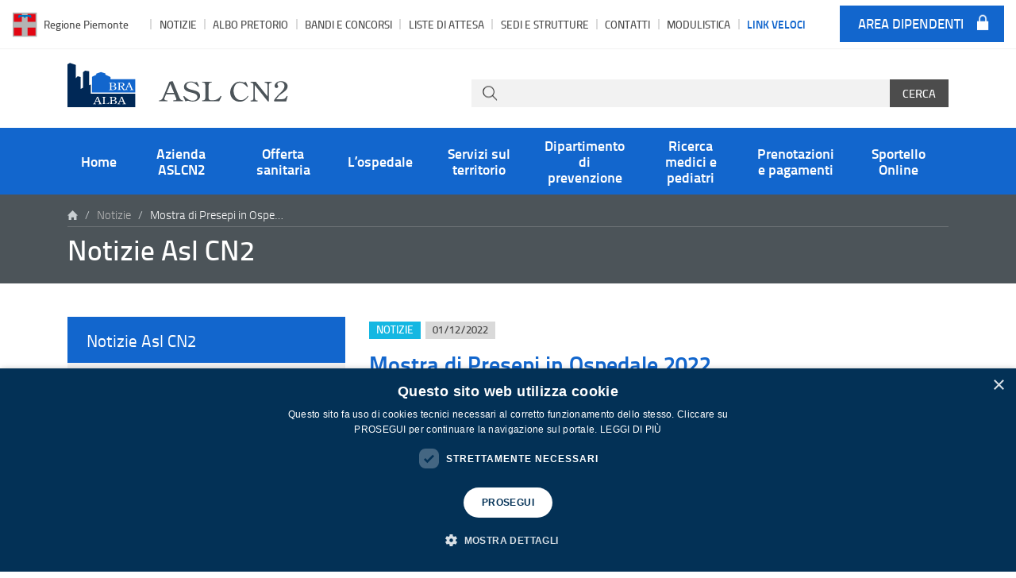

--- FILE ---
content_type: text/html; charset=UTF-8
request_url: https://www.aslcn2.it/mostra-di-presepi-e-scene-di-vangelo/
body_size: 10934
content:
<!doctype html><html lang="it-IT"><head><meta charset="utf-8"><meta http-equiv="x-ua-compatible" content="ie=edge"><meta name="viewport" content="width=device-width, initial-scale=1"><meta name='robots' content='index, follow, max-image-preview:large, max-snippet:-1, max-video-preview:-1' /> <script defer type="text/javascript" charset="UTF-8" data-cs-platform="wordpress" src="//cdn.cookie-script.com/s/374248b8208febfe4272b0b06caea61a.js" id="cookie_script-js-with"></script> <title>Mostra di Presepi in Ospedale 2022 - ASL CN2</title><link rel="canonical" href="https://www.aslcn2.it/mostra-di-presepi-e-scene-di-vangelo/" /><meta property="og:locale" content="it_IT" /><meta property="og:type" content="article" /><meta property="og:title" content="Mostra di Presepi in Ospedale 2022 - ASL CN2" /><meta property="og:url" content="https://www.aslcn2.it/mostra-di-presepi-e-scene-di-vangelo/" /><meta property="og:site_name" content="ASL CN2" /><meta property="article:published_time" content="2022-12-01T08:00:16+00:00" /><meta property="article:modified_time" content="2022-12-01T08:02:15+00:00" /><meta property="og:image" content="https://www.aslcn2.it/media/2022/12/Mostra-di-Presepi-in-Ospedale-Verduno-2022.jpg" /><meta property="og:image:width" content="1414" /><meta property="og:image:height" content="2000" /><meta property="og:image:type" content="image/jpeg" /><meta name="author" content="Staff Blulab" /><meta name="twitter:label1" content="Scritto da" /><meta name="twitter:data1" content="Staff Blulab" /> <script type="application/ld+json" class="yoast-schema-graph">{"@context":"https://schema.org","@graph":[{"@type":"Article","@id":"https://www.aslcn2.it/mostra-di-presepi-e-scene-di-vangelo/#article","isPartOf":{"@id":"https://www.aslcn2.it/mostra-di-presepi-e-scene-di-vangelo/"},"author":{"name":"Staff Blulab","@id":"https://www.aslcn2.it/#/schema/person/8010c446382d79a253ceaeba1dc74399"},"headline":"Mostra di Presepi in Ospedale 2022","datePublished":"2022-12-01T08:00:16+00:00","dateModified":"2022-12-01T08:02:15+00:00","mainEntityOfPage":{"@id":"https://www.aslcn2.it/mostra-di-presepi-e-scene-di-vangelo/"},"wordCount":5,"image":{"@id":"https://www.aslcn2.it/mostra-di-presepi-e-scene-di-vangelo/#primaryimage"},"thumbnailUrl":"https://www.aslcn2.it/media/2022/12/Mostra-di-Presepi-in-Ospedale-Verduno-2022.jpg","articleSection":["Notizie"],"inLanguage":"it-IT"},{"@type":"WebPage","@id":"https://www.aslcn2.it/mostra-di-presepi-e-scene-di-vangelo/","url":"https://www.aslcn2.it/mostra-di-presepi-e-scene-di-vangelo/","name":"Mostra di Presepi in Ospedale 2022 - ASL CN2","isPartOf":{"@id":"https://www.aslcn2.it/#website"},"primaryImageOfPage":{"@id":"https://www.aslcn2.it/mostra-di-presepi-e-scene-di-vangelo/#primaryimage"},"image":{"@id":"https://www.aslcn2.it/mostra-di-presepi-e-scene-di-vangelo/#primaryimage"},"thumbnailUrl":"https://www.aslcn2.it/media/2022/12/Mostra-di-Presepi-in-Ospedale-Verduno-2022.jpg","datePublished":"2022-12-01T08:00:16+00:00","dateModified":"2022-12-01T08:02:15+00:00","author":{"@id":"https://www.aslcn2.it/#/schema/person/8010c446382d79a253ceaeba1dc74399"},"breadcrumb":{"@id":"https://www.aslcn2.it/mostra-di-presepi-e-scene-di-vangelo/#breadcrumb"},"inLanguage":"it-IT","potentialAction":[{"@type":"ReadAction","target":["https://www.aslcn2.it/mostra-di-presepi-e-scene-di-vangelo/"]}]},{"@type":"ImageObject","inLanguage":"it-IT","@id":"https://www.aslcn2.it/mostra-di-presepi-e-scene-di-vangelo/#primaryimage","url":"https://www.aslcn2.it/media/2022/12/Mostra-di-Presepi-in-Ospedale-Verduno-2022.jpg","contentUrl":"https://www.aslcn2.it/media/2022/12/Mostra-di-Presepi-in-Ospedale-Verduno-2022.jpg","width":1414,"height":2000},{"@type":"BreadcrumbList","@id":"https://www.aslcn2.it/mostra-di-presepi-e-scene-di-vangelo/#breadcrumb","itemListElement":[{"@type":"ListItem","position":1,"name":"Home","item":"https://www.aslcn2.it/"},{"@type":"ListItem","position":2,"name":"Notizie","item":"https://www.aslcn2.it/notizie/"},{"@type":"ListItem","position":3,"name":"Mostra di Presepi in Ospedale 2022"}]},{"@type":"WebSite","@id":"https://www.aslcn2.it/#website","url":"https://www.aslcn2.it/","name":"ASL CN2","description":"Azienda Sanitaria Locale CN2 Alba-Bra","potentialAction":[{"@type":"SearchAction","target":{"@type":"EntryPoint","urlTemplate":"https://www.aslcn2.it/?s={search_term_string}"},"query-input":{"@type":"PropertyValueSpecification","valueRequired":true,"valueName":"search_term_string"}}],"inLanguage":"it-IT"},{"@type":"Person","@id":"https://www.aslcn2.it/#/schema/person/8010c446382d79a253ceaeba1dc74399","name":"Staff Blulab","image":{"@type":"ImageObject","inLanguage":"it-IT","@id":"https://www.aslcn2.it/#/schema/person/image/","url":"https://secure.gravatar.com/avatar/52edd106745674d2aee9bb2960bc3cd4fe13c4df6be489ff544fb9571c3f1577?s=96&d=mm&r=g","contentUrl":"https://secure.gravatar.com/avatar/52edd106745674d2aee9bb2960bc3cd4fe13c4df6be489ff544fb9571c3f1577?s=96&d=mm&r=g","caption":"Staff Blulab"}}]}</script> <link rel="alternate" title="oEmbed (JSON)" type="application/json+oembed" href="https://www.aslcn2.it/wp-json/oembed/1.0/embed?url=https%3A%2F%2Fwww.aslcn2.it%2Fmostra-di-presepi-e-scene-di-vangelo%2F" /><link rel="alternate" title="oEmbed (XML)" type="text/xml+oembed" href="https://www.aslcn2.it/wp-json/oembed/1.0/embed?url=https%3A%2F%2Fwww.aslcn2.it%2Fmostra-di-presepi-e-scene-di-vangelo%2F&#038;format=xml" /><style id='wp-img-auto-sizes-contain-inline-css' type='text/css'>img:is([sizes=auto i],[sizes^="auto," i]){contain-intrinsic-size:3000px 1500px}
/*# sourceURL=wp-img-auto-sizes-contain-inline-css */</style><style id='wp-emoji-styles-inline-css' type='text/css'>img.wp-smiley, img.emoji {
		display: inline !important;
		border: none !important;
		box-shadow: none !important;
		height: 1em !important;
		width: 1em !important;
		margin: 0 0.07em !important;
		vertical-align: -0.1em !important;
		background: none !important;
		padding: 0 !important;
	}
/*# sourceURL=wp-emoji-styles-inline-css */</style><style id='classic-theme-styles-inline-css' type='text/css'>/*! This file is auto-generated */
.wp-block-button__link{color:#fff;background-color:#32373c;border-radius:9999px;box-shadow:none;text-decoration:none;padding:calc(.667em + 2px) calc(1.333em + 2px);font-size:1.125em}.wp-block-file__button{background:#32373c;color:#fff;text-decoration:none}
/*# sourceURL=/wp-includes/css/classic-themes.min.css */</style><link rel='stylesheet' id='wpdp-style2-css' href='https://www.aslcn2.it/wp-content/cache/autoptimize/css/autoptimize_single_7fd2bf3b427498e32b7b48f643716acf.css?t=1769095019&#038;ver=6.9' type='text/css' media='all' /><link rel='stylesheet' id='wpdp-style3-css' href='https://www.aslcn2.it/wp-content/cache/autoptimize/css/autoptimize_single_64dfb75ef30cbf691e7858dc1992b4df.css?ver=6.9' type='text/css' media='all' /><link rel='stylesheet' id='sage/css-css' href='https://www.aslcn2.it/wp-content/cache/autoptimize/css/autoptimize_single_fdd7345d6fd9a576f058c145b65d472f.css' type='text/css' media='all' /><link rel='stylesheet' id='jquery_te_style-css' href='https://www.aslcn2.it/wp-content/cache/autoptimize/css/autoptimize_single_5bbbb32980791de093808f79effa18c8.css' type='text/css' media='all' /> <script defer type="text/javascript" src="https://www.aslcn2.it/wp-includes/js/jquery/jquery.min.js?ver=3.7.1" id="jquery-core-js"></script> <script defer type="text/javascript" src="https://www.aslcn2.it/wp-includes/js/jquery/jquery-migrate.min.js?ver=3.4.1" id="jquery-migrate-js"></script> <script defer id="albo_ajax-script-js-extra" src="[data-uri]"></script> <script defer type="text/javascript" src="https://www.aslcn2.it/wp-content/cache/autoptimize/js/autoptimize_single_374503c56d16353019f417196455357f.js?ver=0.23" id="albo_ajax-script-js"></script> <script defer type="text/javascript" src="https://www.aslcn2.it/wp-includes/js/jquery/ui/core.min.js?ver=1.13.3" id="jquery-ui-core-js"></script> <script defer type="text/javascript" src="https://www.aslcn2.it/wp-includes/js/jquery/ui/datepicker.min.js?ver=1.13.3" id="jquery-ui-datepicker-js"></script> <script defer id="jquery-ui-datepicker-js-after" src="[data-uri]"></script> <script defer id="wpdp-scripts2-js-extra" src="[data-uri]"></script> <script defer type="text/javascript" src="https://www.aslcn2.it/wp-content/cache/autoptimize/js/autoptimize_single_9da2cec1a3af1f87f077b9374ab2951f.js?ver=6.9" id="wpdp-scripts2-js"></script> <script defer type="text/javascript" src="https://www.aslcn2.it/wp-content/cache/autoptimize/js/autoptimize_single_5dbcebeed65fb2ad0f9f5add75997af1.js?ver=6.9" id="wpdp-29761911-i18n-js"></script> <script defer type="text/javascript" src="https://www.aslcn2.it/wp-content/themes/asl-cn2-2020/plugins/jQuery-TE_v.1.4.0/jquery-te-1.4.0.min.js" id="jquery-te-js"></script> <link rel="https://api.w.org/" href="https://www.aslcn2.it/wp-json/" /><link rel="alternate" title="JSON" type="application/json" href="https://www.aslcn2.it/wp-json/wp/v2/posts/155454" /><link rel="EditURI" type="application/rsd+xml" title="RSD" href="https://www.aslcn2.it/xmlrpc.php?rsd" /><meta name="generator" content="WordPress 6.9" /><link rel='shortlink' href='https://www.aslcn2.it/?p=155454' /><link rel="icon" href="https://www.aslcn2.it/media/2020/07/cropped-asl-cn-2-favicon-2020-32x32.jpg" sizes="32x32" /><link rel="icon" href="https://www.aslcn2.it/media/2020/07/cropped-asl-cn-2-favicon-2020-192x192.jpg" sizes="192x192" /><link rel="apple-touch-icon" href="https://www.aslcn2.it/media/2020/07/cropped-asl-cn-2-favicon-2020-180x180.jpg" /><meta name="msapplication-TileImage" content="https://www.aslcn2.it/media/2020/07/cropped-asl-cn-2-favicon-2020-270x270.jpg" /><style id='global-styles-inline-css' type='text/css'>:root{--wp--preset--aspect-ratio--square: 1;--wp--preset--aspect-ratio--4-3: 4/3;--wp--preset--aspect-ratio--3-4: 3/4;--wp--preset--aspect-ratio--3-2: 3/2;--wp--preset--aspect-ratio--2-3: 2/3;--wp--preset--aspect-ratio--16-9: 16/9;--wp--preset--aspect-ratio--9-16: 9/16;--wp--preset--color--black: #000000;--wp--preset--color--cyan-bluish-gray: #abb8c3;--wp--preset--color--white: #ffffff;--wp--preset--color--pale-pink: #f78da7;--wp--preset--color--vivid-red: #cf2e2e;--wp--preset--color--luminous-vivid-orange: #ff6900;--wp--preset--color--luminous-vivid-amber: #fcb900;--wp--preset--color--light-green-cyan: #7bdcb5;--wp--preset--color--vivid-green-cyan: #00d084;--wp--preset--color--pale-cyan-blue: #8ed1fc;--wp--preset--color--vivid-cyan-blue: #0693e3;--wp--preset--color--vivid-purple: #9b51e0;--wp--preset--gradient--vivid-cyan-blue-to-vivid-purple: linear-gradient(135deg,rgb(6,147,227) 0%,rgb(155,81,224) 100%);--wp--preset--gradient--light-green-cyan-to-vivid-green-cyan: linear-gradient(135deg,rgb(122,220,180) 0%,rgb(0,208,130) 100%);--wp--preset--gradient--luminous-vivid-amber-to-luminous-vivid-orange: linear-gradient(135deg,rgb(252,185,0) 0%,rgb(255,105,0) 100%);--wp--preset--gradient--luminous-vivid-orange-to-vivid-red: linear-gradient(135deg,rgb(255,105,0) 0%,rgb(207,46,46) 100%);--wp--preset--gradient--very-light-gray-to-cyan-bluish-gray: linear-gradient(135deg,rgb(238,238,238) 0%,rgb(169,184,195) 100%);--wp--preset--gradient--cool-to-warm-spectrum: linear-gradient(135deg,rgb(74,234,220) 0%,rgb(151,120,209) 20%,rgb(207,42,186) 40%,rgb(238,44,130) 60%,rgb(251,105,98) 80%,rgb(254,248,76) 100%);--wp--preset--gradient--blush-light-purple: linear-gradient(135deg,rgb(255,206,236) 0%,rgb(152,150,240) 100%);--wp--preset--gradient--blush-bordeaux: linear-gradient(135deg,rgb(254,205,165) 0%,rgb(254,45,45) 50%,rgb(107,0,62) 100%);--wp--preset--gradient--luminous-dusk: linear-gradient(135deg,rgb(255,203,112) 0%,rgb(199,81,192) 50%,rgb(65,88,208) 100%);--wp--preset--gradient--pale-ocean: linear-gradient(135deg,rgb(255,245,203) 0%,rgb(182,227,212) 50%,rgb(51,167,181) 100%);--wp--preset--gradient--electric-grass: linear-gradient(135deg,rgb(202,248,128) 0%,rgb(113,206,126) 100%);--wp--preset--gradient--midnight: linear-gradient(135deg,rgb(2,3,129) 0%,rgb(40,116,252) 100%);--wp--preset--font-size--small: 13px;--wp--preset--font-size--medium: 20px;--wp--preset--font-size--large: 36px;--wp--preset--font-size--x-large: 42px;--wp--preset--spacing--20: 0.44rem;--wp--preset--spacing--30: 0.67rem;--wp--preset--spacing--40: 1rem;--wp--preset--spacing--50: 1.5rem;--wp--preset--spacing--60: 2.25rem;--wp--preset--spacing--70: 3.38rem;--wp--preset--spacing--80: 5.06rem;--wp--preset--shadow--natural: 6px 6px 9px rgba(0, 0, 0, 0.2);--wp--preset--shadow--deep: 12px 12px 50px rgba(0, 0, 0, 0.4);--wp--preset--shadow--sharp: 6px 6px 0px rgba(0, 0, 0, 0.2);--wp--preset--shadow--outlined: 6px 6px 0px -3px rgb(255, 255, 255), 6px 6px rgb(0, 0, 0);--wp--preset--shadow--crisp: 6px 6px 0px rgb(0, 0, 0);}:where(.is-layout-flex){gap: 0.5em;}:where(.is-layout-grid){gap: 0.5em;}body .is-layout-flex{display: flex;}.is-layout-flex{flex-wrap: wrap;align-items: center;}.is-layout-flex > :is(*, div){margin: 0;}body .is-layout-grid{display: grid;}.is-layout-grid > :is(*, div){margin: 0;}:where(.wp-block-columns.is-layout-flex){gap: 2em;}:where(.wp-block-columns.is-layout-grid){gap: 2em;}:where(.wp-block-post-template.is-layout-flex){gap: 1.25em;}:where(.wp-block-post-template.is-layout-grid){gap: 1.25em;}.has-black-color{color: var(--wp--preset--color--black) !important;}.has-cyan-bluish-gray-color{color: var(--wp--preset--color--cyan-bluish-gray) !important;}.has-white-color{color: var(--wp--preset--color--white) !important;}.has-pale-pink-color{color: var(--wp--preset--color--pale-pink) !important;}.has-vivid-red-color{color: var(--wp--preset--color--vivid-red) !important;}.has-luminous-vivid-orange-color{color: var(--wp--preset--color--luminous-vivid-orange) !important;}.has-luminous-vivid-amber-color{color: var(--wp--preset--color--luminous-vivid-amber) !important;}.has-light-green-cyan-color{color: var(--wp--preset--color--light-green-cyan) !important;}.has-vivid-green-cyan-color{color: var(--wp--preset--color--vivid-green-cyan) !important;}.has-pale-cyan-blue-color{color: var(--wp--preset--color--pale-cyan-blue) !important;}.has-vivid-cyan-blue-color{color: var(--wp--preset--color--vivid-cyan-blue) !important;}.has-vivid-purple-color{color: var(--wp--preset--color--vivid-purple) !important;}.has-black-background-color{background-color: var(--wp--preset--color--black) !important;}.has-cyan-bluish-gray-background-color{background-color: var(--wp--preset--color--cyan-bluish-gray) !important;}.has-white-background-color{background-color: var(--wp--preset--color--white) !important;}.has-pale-pink-background-color{background-color: var(--wp--preset--color--pale-pink) !important;}.has-vivid-red-background-color{background-color: var(--wp--preset--color--vivid-red) !important;}.has-luminous-vivid-orange-background-color{background-color: var(--wp--preset--color--luminous-vivid-orange) !important;}.has-luminous-vivid-amber-background-color{background-color: var(--wp--preset--color--luminous-vivid-amber) !important;}.has-light-green-cyan-background-color{background-color: var(--wp--preset--color--light-green-cyan) !important;}.has-vivid-green-cyan-background-color{background-color: var(--wp--preset--color--vivid-green-cyan) !important;}.has-pale-cyan-blue-background-color{background-color: var(--wp--preset--color--pale-cyan-blue) !important;}.has-vivid-cyan-blue-background-color{background-color: var(--wp--preset--color--vivid-cyan-blue) !important;}.has-vivid-purple-background-color{background-color: var(--wp--preset--color--vivid-purple) !important;}.has-black-border-color{border-color: var(--wp--preset--color--black) !important;}.has-cyan-bluish-gray-border-color{border-color: var(--wp--preset--color--cyan-bluish-gray) !important;}.has-white-border-color{border-color: var(--wp--preset--color--white) !important;}.has-pale-pink-border-color{border-color: var(--wp--preset--color--pale-pink) !important;}.has-vivid-red-border-color{border-color: var(--wp--preset--color--vivid-red) !important;}.has-luminous-vivid-orange-border-color{border-color: var(--wp--preset--color--luminous-vivid-orange) !important;}.has-luminous-vivid-amber-border-color{border-color: var(--wp--preset--color--luminous-vivid-amber) !important;}.has-light-green-cyan-border-color{border-color: var(--wp--preset--color--light-green-cyan) !important;}.has-vivid-green-cyan-border-color{border-color: var(--wp--preset--color--vivid-green-cyan) !important;}.has-pale-cyan-blue-border-color{border-color: var(--wp--preset--color--pale-cyan-blue) !important;}.has-vivid-cyan-blue-border-color{border-color: var(--wp--preset--color--vivid-cyan-blue) !important;}.has-vivid-purple-border-color{border-color: var(--wp--preset--color--vivid-purple) !important;}.has-vivid-cyan-blue-to-vivid-purple-gradient-background{background: var(--wp--preset--gradient--vivid-cyan-blue-to-vivid-purple) !important;}.has-light-green-cyan-to-vivid-green-cyan-gradient-background{background: var(--wp--preset--gradient--light-green-cyan-to-vivid-green-cyan) !important;}.has-luminous-vivid-amber-to-luminous-vivid-orange-gradient-background{background: var(--wp--preset--gradient--luminous-vivid-amber-to-luminous-vivid-orange) !important;}.has-luminous-vivid-orange-to-vivid-red-gradient-background{background: var(--wp--preset--gradient--luminous-vivid-orange-to-vivid-red) !important;}.has-very-light-gray-to-cyan-bluish-gray-gradient-background{background: var(--wp--preset--gradient--very-light-gray-to-cyan-bluish-gray) !important;}.has-cool-to-warm-spectrum-gradient-background{background: var(--wp--preset--gradient--cool-to-warm-spectrum) !important;}.has-blush-light-purple-gradient-background{background: var(--wp--preset--gradient--blush-light-purple) !important;}.has-blush-bordeaux-gradient-background{background: var(--wp--preset--gradient--blush-bordeaux) !important;}.has-luminous-dusk-gradient-background{background: var(--wp--preset--gradient--luminous-dusk) !important;}.has-pale-ocean-gradient-background{background: var(--wp--preset--gradient--pale-ocean) !important;}.has-electric-grass-gradient-background{background: var(--wp--preset--gradient--electric-grass) !important;}.has-midnight-gradient-background{background: var(--wp--preset--gradient--midnight) !important;}.has-small-font-size{font-size: var(--wp--preset--font-size--small) !important;}.has-medium-font-size{font-size: var(--wp--preset--font-size--medium) !important;}.has-large-font-size{font-size: var(--wp--preset--font-size--large) !important;}.has-x-large-font-size{font-size: var(--wp--preset--font-size--x-large) !important;}
/*# sourceURL=global-styles-inline-css */</style></head><body class="wp-singular post-template-default single single-post postid-155454 single-format-standard wp-theme-asl-cn2-2020 mostra-di-presepi-e-scene-di-vangelo sidebar-primary"><div class="d-none d-xl-block"><div class="top-banner" id="top-banner"><div class="container"><div class="row"><div class="col-12"><nav class="top-navbar navbar-expand-xl"><div class="menu-menu-top-container"><ul id="menu-menu-top" class="top-nav navbar-nav"><li id="menu-item-181660" class="regione-piemonte-link menu-item menu-item-type-custom menu-item-object-custom menu-item-181660"><a target="_blank" href="https://www.regione.piemonte.it/web/">Regione Piemonte</a></li><li id="menu-item-52594" class="first menu-item menu-item-type-post_type menu-item-object-page current_page_parent menu-item-52594"><a title="Notizie" rel="a" href="https://www.aslcn2.it/notizie/">Notizie</a></li><li id="menu-item-58114" class="menu-item menu-item-type-custom menu-item-object-custom menu-item-58114"><a rel="b" href="/ricerca-albo-pretorio/">Albo pretorio</a></li><li id="menu-item-90131" class="m-bandi-concorsi menu-item menu-item-type-custom menu-item-object-custom menu-item-has-children menu-item-90131 dropdown"><a title="Bandi e Concorsi" href="#" data-toggle="dropdown" class="dropdown-toggle" aria-haspopup="true">Bandi e Concorsi <span class="caret"></span></a><ul role="menu" class=" dropdown-menu"><li id="menu-item-56760" class="menu-item menu-item-type-custom menu-item-object-custom menu-item-56760"><a title="Bandi di gara e contratti" rel="c" href="/bandi-gara-contratti/">Bandi di gara e contratti</a></li><li id="menu-item-90130" class="menu-item menu-item-type-custom menu-item-object-custom menu-item-90130"><a title="Concorsi e avvisi" href="/concorsi-avvisi/">Concorsi e avvisi</a></li><li id="menu-item-103603" class="menu-item menu-item-type-post_type menu-item-object-page menu-item-103603"><a href="https://www.aslcn2.it/azienda-asl-cn2/amministrazione-trasparente/bandi-di-gara-e-contratti/programmazione-contrattuale-beni-servizi-lavori/">Programmazione contrattuale beni servizi lavori</a></li><li id="menu-item-172238" class="menu-item menu-item-type-custom menu-item-object-custom menu-item-172238"><a href="https://www.aslcn2.it/tipologie-concorsi/annunci-legali/">Annunci legali</a></li></ul></li><li id="menu-item-173611" class="menu-item menu-item-type-post_type menu-item-object-page menu-item-173611"><a href="https://www.aslcn2.it/liste-di-attesa/">Liste di attesa</a></li><li id="menu-item-52597" class="menu-item menu-item-type-post_type menu-item-object-page menu-item-52597"><a title="Sedi e strutture" rel="d" href="https://www.aslcn2.it/sedi-e-strutture/">Sedi e strutture</a></li><li id="menu-item-57097" class="menu-item menu-item-type-post_type menu-item-object-page menu-item-57097"><a rel="e" href="https://www.aslcn2.it/contatti-e-link/">Contatti</a></li><li id="menu-item-2112" class="menu-item menu-item-type-custom menu-item-object-custom menu-item-2112"><a title="Modulistica" rel="g" href="/modulistica/">Modulistica</a></li><li id="menu-item-2113" class="m-link-veloci menu-item menu-item-type-custom menu-item-object-custom menu-item-has-children menu-item-2113 dropdown"><a title="Link Veloci" href="#" data-toggle="dropdown" class="dropdown-toggle" aria-haspopup="true">Link veloci <span class="caret"></span></a><ul role="menu" class=" dropdown-menu"><li id="menu-item-2115" class="menu-item menu-item-type-post_type menu-item-object-page menu-item-2115"><a title="Orario di visita ai degenti" href="https://www.aslcn2.it/ospedale-michele-pietro-ferrero-verduno/orari-e-informazioni/orario-di-visita-ai-degenti/">Visita  ai degenti</a></li><li id="menu-item-2117" class="menu-item menu-item-type-post_type menu-item-object-page menu-item-2117"><a title="Ritiro referti" href="https://www.aslcn2.it/prenotazioni-e-pagamenti/ritiro-referti/">Ritiro referti</a></li><li id="menu-item-139715" class="menu-item menu-item-type-custom menu-item-object-custom menu-item-139715"><a href="https://www.aslcn2.it/prenotazioni-e-pagamenti/">Prenotazioni</a></li><li id="menu-item-2120" class="menu-item menu-item-type-post_type menu-item-object-page menu-item-2120"><a title="Guardia medica – servizio continuità assistenziale" href="https://www.aslcn2.it/ospedale-michele-pietro-ferrero-verduno/orari-e-informazioni/guardia-medica-servizio-continuita-assistenziale/">Guardia medica</a></li><li id="menu-item-2114" class="menu-item menu-item-type-post_type menu-item-object-page menu-item-2114"><a title="Pronto soccorso" href="https://www.aslcn2.it/ospedale-michele-pietro-ferrero-verduno/accoglienza-in-pronto-soccorso/">Pronto soccorso</a></li><li id="menu-item-105162" class="menu-item menu-item-type-post_type menu-item-object-page menu-item-105162"><a href="https://www.aslcn2.it/sicurezza-della-terapia-modulo-per-i-cittadini/">Questionari di gradimento per l’utenza</a></li><li id="menu-item-52605" class="menu-item menu-item-type-post_type menu-item-object-page menu-item-52605"><a title="Ricerca medici e pediatri" href="/medici-pediatri-aslcn2/">Ricerca medici e pediatri</a></li><li id="menu-item-2121" class="menu-item menu-item-type-post_type menu-item-object-page menu-item-2121"><a title="Guida al ricovero" href="https://www.aslcn2.it/guida-al-ricovero/">Guida al ricovero</a></li><li id="menu-item-144001" class="menu-item menu-item-type-post_type menu-item-object-page menu-item-144001"><a href="https://www.aslcn2.it/ospedale-michele-pietro-ferrero-verduno/cappellania-beato-sebastiano-valfre/">Assistenza Religiosa – Cappellania Beato Sebastiano Valfrè</a></li><li id="menu-item-52607" class="menu-item menu-item-type-post_type menu-item-object-page menu-item-52607"><a title="Sedi e strutture" href="https://www.aslcn2.it/sedi-e-strutture/">Ospedale Michele e Pietro Ferrero – Verduno</a></li><li id="menu-item-164938" class="menu-item menu-item-type-custom menu-item-object-custom menu-item-164938"><a target="_blank" href="https://albofornitori.aslcn2.it/">Albo Fornitori</a></li><li id="menu-item-183621" class="menu-item menu-item-type-post_type menu-item-object-page menu-item-183621"><a href="https://www.aslcn2.it/associazioni-di-volontariato/">Associazioni di volontariato</a></li><li id="menu-item-57102" class="menu-item menu-item-type-post_type menu-item-object-page menu-item-57102"><a title="Elenco Siti tematici" rel="f" href="https://www.aslcn2.it/link/">Link utili</a></li></ul></li><li id="menu-item-59711" class="area-dipendenti menu-item menu-item-type-custom menu-item-object-custom menu-item-59711"><a href="/area-dipendenti/">Area dipendenti</a></li></ul></div></nav></div></div></div></div><div class="brand-banner" id="brand-banner"><div class="container"><div class="row align-items-xl-end"><div class="col-12 col-md-5"> <a class="brand" title="ASL CN2" href="https://www.aslcn2.it/" accesskey="H"> <img src="https://www.aslcn2.it/wp-content/themes/asl-cn2-2020/dist/images/logo-asl.svg" class="img-fluid img-brand" alt="ASL CN2" title="ASL CN2" width="278" height="56"> </a></div><div class="col-md-7"><div class="main-search"><form id="search" action="/" method="get"><p class="input"><input id="s" type="text" name="s" value="" /></p><p class="button"><input class="btn btn-gray-text" id="searchsubmit" type="submit" value="Cerca" /></p></form></div></div></div></div></div></div><div class="main-banner" id="main-banner"><div class="container"><div class="d-block d-xl-none regione-piemonte-link-mobile"><a href="https://www.regione.piemonte.it/web/" target="_blank">Regione Piemonte</a></div><nav class="primary-navbar navbar navbar-expand-xl navbar-light"><div class="wrap-brand d-xl-none"> <a class="brand" title="ASL CN2" href="https://www.aslcn2.it/" accesskey="H"> <img src="https://www.aslcn2.it/wp-content/themes/asl-cn2-2020/dist/images/logo-asl.svg" class="img-fluid img-brand" alt="ASL CN2" title="ASL CN2" width="278" height="56"> </a></div><div class="icon navbar-toggler"data-toggle="collapse" data-target="#navbarSupportedContent"
 aria-controls="navbarSupportedContent" aria-expanded="false" aria-label="Toggle navigation"><div class="hamburger"></div></div><div class="collapse navbar-collapse justify-content-xl-center" id="navbarSupportedContent"><div class="menu-menu-principale-container"><ul id="menu-menu-principale" class="navbar-nav align-items-xl-stretch"><li id="menu-item-13" class="menu-home menu-item menu-item-type-post_type menu-item-object-page menu-item-home menu-item-13"><a title="Home" rel="H" href="https://www.aslcn2.it/">Home</a></li><li id="menu-item-52588" class="menu-azienda menu-item menu-item-type-post_type menu-item-object-page menu-item-52588"><a title="Azienda ASLCN2" rel="1" href="https://www.aslcn2.it/azienda-asl-cn2/">Azienda ASLCN2</a></li><li id="menu-item-52590" class="menu-specialita-mediche menu-item menu-item-type-post_type menu-item-object-page menu-item-52590"><a title="Offerta sanitaria" rel="4" href="https://www.aslcn2.it/offerta-sanitaria/">Offerta sanitaria</a></li><li id="menu-item-52589" class="menu-ospedale-alba-bra menu-item menu-item-type-post_type menu-item-object-page menu-item-52589"><a title="L&#8217;ospedale" rel="2" href="https://www.aslcn2.it/ospedale-michele-pietro-ferrero-verduno/">L&#8217;ospedale</a></li><li id="menu-item-52591" class="menu-servizi-territorio menu-item menu-item-type-post_type menu-item-object-page menu-item-52591"><a title="Servizi sul territorio" rel="3" href="https://www.aslcn2.it/servizi-sul-territorio/">Servizi sul territorio</a></li><li id="menu-item-52593" class="menu-prevenzione menu-item menu-item-type-post_type menu-item-object-page menu-item-52593"><a title="Dipartimento di prevenzione" rel="5" href="https://www.aslcn2.it/prevenzione/">Dipartimento di prevenzione</a></li><li id="menu-item-154930" class="menu-medicina-genere menu-item menu-item-type-post_type menu-item-object-page menu-item-154930"><a title="Ricerca medici e pediatri" href="/medici-pediatri-aslcn2/">Ricerca medici e pediatri</a></li><li id="menu-item-2223" class="menu-prenotazioni-pagamenti menu-item menu-item-type-post_type menu-item-object-page menu-item-2223"><a title="Prenotazion e pagamenti" rel="6" href="https://www.aslcn2.it/prenotazioni-e-pagamenti/">Prenotazioni e pagamenti</a></li><li id="menu-item-143158" class="menu-item menu-item-type-post_type menu-item-object-page menu-item-143158"><a href="https://www.aslcn2.it/sportello-online/">Sportello Online</a></li></ul></div><div class="d-xl-none"><div class="top-menu-wrap-mobile"><div class="menu-menu-top-container"><ul id="menu-menu-top-1" class="navbar-nav"><li class="regione-piemonte-link menu-item menu-item-type-custom menu-item-object-custom menu-item-181660"><a target="_blank" href="https://www.regione.piemonte.it/web/">Regione Piemonte</a></li><li class="first menu-item menu-item-type-post_type menu-item-object-page current_page_parent menu-item-52594"><a title="Notizie" rel="a" href="https://www.aslcn2.it/notizie/">Notizie</a></li><li class="menu-item menu-item-type-custom menu-item-object-custom menu-item-58114"><a rel="b" href="/ricerca-albo-pretorio/">Albo pretorio</a></li><li class="m-bandi-concorsi menu-item menu-item-type-custom menu-item-object-custom menu-item-has-children menu-item-90131 dropdown"><a title="Bandi e Concorsi" href="#" data-toggle="dropdown" class="dropdown-toggle" aria-haspopup="true">Bandi e Concorsi <span class="caret"></span></a><ul role="menu" class=" dropdown-menu"><li class="menu-item menu-item-type-custom menu-item-object-custom menu-item-56760"><a title="Bandi di gara e contratti" rel="c" href="/bandi-gara-contratti/">Bandi di gara e contratti</a></li><li class="menu-item menu-item-type-custom menu-item-object-custom menu-item-90130"><a title="Concorsi e avvisi" href="/concorsi-avvisi/">Concorsi e avvisi</a></li><li class="menu-item menu-item-type-post_type menu-item-object-page menu-item-103603"><a href="https://www.aslcn2.it/azienda-asl-cn2/amministrazione-trasparente/bandi-di-gara-e-contratti/programmazione-contrattuale-beni-servizi-lavori/">Programmazione contrattuale beni servizi lavori</a></li><li class="menu-item menu-item-type-custom menu-item-object-custom menu-item-172238"><a href="https://www.aslcn2.it/tipologie-concorsi/annunci-legali/">Annunci legali</a></li></ul></li><li class="menu-item menu-item-type-post_type menu-item-object-page menu-item-173611"><a href="https://www.aslcn2.it/liste-di-attesa/">Liste di attesa</a></li><li class="menu-item menu-item-type-post_type menu-item-object-page menu-item-52597"><a title="Sedi e strutture" rel="d" href="https://www.aslcn2.it/sedi-e-strutture/">Sedi e strutture</a></li><li class="menu-item menu-item-type-post_type menu-item-object-page menu-item-57097"><a rel="e" href="https://www.aslcn2.it/contatti-e-link/">Contatti</a></li><li class="menu-item menu-item-type-custom menu-item-object-custom menu-item-2112"><a title="Modulistica" rel="g" href="/modulistica/">Modulistica</a></li><li class="m-link-veloci menu-item menu-item-type-custom menu-item-object-custom menu-item-has-children menu-item-2113 dropdown"><a title="Link Veloci" href="#" data-toggle="dropdown" class="dropdown-toggle" aria-haspopup="true">Link veloci <span class="caret"></span></a><ul role="menu" class=" dropdown-menu"><li class="menu-item menu-item-type-post_type menu-item-object-page menu-item-2115"><a title="Orario di visita ai degenti" href="https://www.aslcn2.it/ospedale-michele-pietro-ferrero-verduno/orari-e-informazioni/orario-di-visita-ai-degenti/">Visita  ai degenti</a></li><li class="menu-item menu-item-type-post_type menu-item-object-page menu-item-2117"><a title="Ritiro referti" href="https://www.aslcn2.it/prenotazioni-e-pagamenti/ritiro-referti/">Ritiro referti</a></li><li class="menu-item menu-item-type-custom menu-item-object-custom menu-item-139715"><a href="https://www.aslcn2.it/prenotazioni-e-pagamenti/">Prenotazioni</a></li><li class="menu-item menu-item-type-post_type menu-item-object-page menu-item-2120"><a title="Guardia medica – servizio continuità assistenziale" href="https://www.aslcn2.it/ospedale-michele-pietro-ferrero-verduno/orari-e-informazioni/guardia-medica-servizio-continuita-assistenziale/">Guardia medica</a></li><li class="menu-item menu-item-type-post_type menu-item-object-page menu-item-2114"><a title="Pronto soccorso" href="https://www.aslcn2.it/ospedale-michele-pietro-ferrero-verduno/accoglienza-in-pronto-soccorso/">Pronto soccorso</a></li><li class="menu-item menu-item-type-post_type menu-item-object-page menu-item-105162"><a href="https://www.aslcn2.it/sicurezza-della-terapia-modulo-per-i-cittadini/">Questionari di gradimento per l’utenza</a></li><li class="menu-item menu-item-type-post_type menu-item-object-page menu-item-52605"><a title="Ricerca medici e pediatri" href="/medici-pediatri-aslcn2/">Ricerca medici e pediatri</a></li><li class="menu-item menu-item-type-post_type menu-item-object-page menu-item-2121"><a title="Guida al ricovero" href="https://www.aslcn2.it/guida-al-ricovero/">Guida al ricovero</a></li><li class="menu-item menu-item-type-post_type menu-item-object-page menu-item-144001"><a href="https://www.aslcn2.it/ospedale-michele-pietro-ferrero-verduno/cappellania-beato-sebastiano-valfre/">Assistenza Religiosa – Cappellania Beato Sebastiano Valfrè</a></li><li class="menu-item menu-item-type-post_type menu-item-object-page menu-item-52607"><a title="Sedi e strutture" href="https://www.aslcn2.it/sedi-e-strutture/">Ospedale Michele e Pietro Ferrero – Verduno</a></li><li class="menu-item menu-item-type-custom menu-item-object-custom menu-item-164938"><a target="_blank" href="https://albofornitori.aslcn2.it/">Albo Fornitori</a></li><li class="menu-item menu-item-type-post_type menu-item-object-page menu-item-183621"><a href="https://www.aslcn2.it/associazioni-di-volontariato/">Associazioni di volontariato</a></li><li class="menu-item menu-item-type-post_type menu-item-object-page menu-item-57102"><a title="Elenco Siti tematici" rel="f" href="https://www.aslcn2.it/link/">Link utili</a></li></ul></li><li class="area-dipendenti menu-item menu-item-type-custom menu-item-object-custom menu-item-59711"><a href="/area-dipendenti/">Area dipendenti</a></li></ul></div></div></div></div></nav></div></div><div class="d-xl-none"><div class="ricerca-mobile"><div class="container"><div class="main-search"><form id="search" action="/" method="get"><p class="input"><input id="s" type="text" name="s" value="" /></p><p class="button"><input class="btn btn-gray-text" id="searchsubmit" type="submit" value="Cerca" /></p></form></div></div></div></div><div class="wrapper-top-page"><div class="top-page top-single-post"><div class="container"><div class="row"><div class="col"><div class="breadcrumbs-wrapper"><ul class="breadcrumbs"><li class="home"><a title="Vai all'home page" href="https://www.aslcn2.it">Home</a></li><li class="post-root post post-post"><a title="Vai a Notizie." href="https://www.aslcn2.it/notizie/" class="post-root post post-post">Notizie</a></li><li class="post post-post current-item"><span>Mostra di Presepi in Ospedale 2022</span></li></ul></div><div class="page-header"><h1>Notizie Asl CN2</h1></div></div></div></div></div></div><div class="wrap container" role="document"><div class="content row"><aside class="sidebar"><section class="widget-odd widget-last widget-first widget-1 widget lc_taxonomy-11 widget_lc_taxonomy"><div id="lct-widget-category-container" class="list-custom-taxonomy-widget"><h3>Notizie Asl CN2</h3><ul id="lct-widget-category"><li class="cat-item cat-item-23164"><a href="https://www.aslcn2.it/categorie-notizie/nomine/">Nomine</a></li><li class="cat-item cat-item-23161"><a href="https://www.aslcn2.it/categorie-notizie/caregiver/">caregiver</a></li><li class="cat-item cat-item-23160"><a href="https://www.aslcn2.it/categorie-notizie/good-news/">Good News</a></li><li class="cat-item cat-item-22402"><a href="https://www.aslcn2.it/categorie-notizie/notizie-generali/" title="Notizie generali">Notizie</a></li><li class="cat-item cat-item-22404"><a href="https://www.aslcn2.it/categorie-notizie/promozione-salute-3/" title="Promozione Salute">Promozione Salute</a></li><li class="cat-item cat-item-23163"><a href="https://www.aslcn2.it/categorie-notizie/ricerca-clinica/">Ricerca Clinica</a></li><li class="cat-item cat-item-22413"><a href="https://www.aslcn2.it/categorie-notizie/corso-di-laurea-infermieristica/" title="Corso di Laurea Infermieristica">Corso di Laurea Infermieristica</a></li><li class="cat-item cat-item-22403"><a href="https://www.aslcn2.it/categorie-notizie/igiene-alimenti/" title="Igiene Alimenti">Igiene Alimenti</a></li><li class="cat-item cat-item-22749"><a href="https://www.aslcn2.it/categorie-notizie/sistema-di-sorveglianza-salute-italia-passi/">Sistema di sorveglianza PASSI</a></li><li class="cat-item cat-item-22407"><a href="https://www.aslcn2.it/categorie-notizie/prevenzione-e-sicurezza-ambienti-di-lavoro/" title="Prevenzione e sicurezza ambienti di lavoro">Prevenzione e sicurezza ambienti di lavoro</a></li><li class="cat-item cat-item-1083"><a href="https://www.aslcn2.it/categorie-notizie/epidemiologia/" title="Epidemiologia">Epidemiologia</a></li><li class="cat-item cat-item-22409"><a href="https://www.aslcn2.it/categorie-notizie/corsi-2/" title="Corsi">Corsi</a></li><li class="cat-item cat-item-23045"><a href="https://www.aslcn2.it/categorie-notizie/attenti-allo-spreco/">Attenti allo spreco</a></li><li class="cat-item cat-item-22405"><a href="https://www.aslcn2.it/categorie-notizie/comunicaz-cral/" title="Comunicaz. CRAL">Comunicazioni CRAL</a></li><li class="cat-item cat-item-22412"><a href="https://www.aslcn2.it/categorie-notizie/conferenze-e-congressi/" title="Conferenze e congressi">Conferenze e congressi</a></li><li class="cat-item cat-item-23123"><a href="https://www.aslcn2.it/categorie-notizie/sostenibilita-ambientale/">Sostenibilità ambientale</a></li><li class="cat-item cat-item-23124"><a href="https://www.aslcn2.it/categorie-notizie/welfare-e-whp/">Welfare e WHP</a></li><li class="cat-item cat-item-23158"><a href="https://www.aslcn2.it/categorie-notizie/nutrizione-clinica/">Nutrizione clinica</a></li></ul></div></section></aside><main class="main"><article class="post-155454 post type-post status-publish format-standard has-post-thumbnail hentry category-notizie-generali"><div class="single-post-header"><div class="wrap-entry-meta"> <a href="https://www.aslcn2.it/categorie-notizie/notizie-generali/" style="background:#14b7e2!important;" class="meta">Notizie</a> <span class="time">01/12/2022</span></div><h1>Mostra di Presepi in Ospedale 2022</h1></div><div class="entry-content"></div><div class="download-section"> <a href="https://www.aslcn2.it/media/2022/12/Mostra-di-Presepi-in-Ospedale-Verduno-2022.jpg" class="download"> <span class="icon"></span> <span class="title"> Locandina </span> </a></div></article></main></div></div><footer id="contentInfo" class="content-info"><div class="footer-link"></div><div class="footer-istituzionale"><div class="container"><div class="row"><section id="custom_post_widget-13" class="widget-odd widget-first widget-1 widget widget_custom_post_widget"><div class="inner-section"><div class="logo-footer mb-3"><img class="img-fluid size-full wp-image-138352" src="https://www.aslcn2.it/media/2016/05/logo-footer-bianco.png" alt="ASL CN 2 - Alba Bra" width="108" height="91" /></div> <a class="link-to-youtube" title="Link al sito: YouTube Asl Cn2" href="http://www.youtube.com/user/AslCn2" target="_blank" rel="noopener noreferrer"><img class="img-fluid size-full wp-image-140610" title="Canale YouTube Asl Cn2" src="https://www.aslcn2.it/media/2016/05/youtubelogo.png" alt="Canale YouTube Asl Cn2" width="110" height="auto" /><br /> Visita il nostro canale YouTube</a> <a class="link-to-youtube" title="Link al sito: Linkedin Asl Cn2" href="https://it.linkedin.com/company/aslcn2" target="_blank" rel="noopener noreferrer"><img class="img-fluid size-full wp-image-160949" src="https://www.aslcn2.it/media/2016/05/linkedinlogo.png" alt="Pagina Linkedin Asl Cn2" width="110" height="auto" /><br /> Visita la nostra pagina LinkedIn</a> <a class="link-to-youtube" title="Link al sito: Whatsapp Asl Cn2" href="https://whatsapp.com/channel/0029VbC26OO5Ui2cvWoaz0062" target="_blank" rel="noopener noreferrer"><img class="img-fluid" src="https://www.aslcn2.it/media/2016/05/wp.png" alt="" width="75" height="auto" /><br /> Iscriviti al canale Whatsapp</a></div></section><section id="nav_menu-22" class="widget-even widget-2 widget widget_nav_menu"><div class="inner-section"><h3 class="widgettitle">ASL CN2</h3><div class="menu-footer-aslcn2-container"><ul id="menu-footer-aslcn2" class="menu"><li id="menu-item-138845" class="menu-item menu-item-type-post_type menu-item-object-page menu-item-138845"><a href="https://www.aslcn2.it/area-dipendenti/">Area dipendenti</a></li><li id="menu-item-57576" class="menu-item menu-item-type-post_type menu-item-object-page menu-item-57576"><a href="https://www.aslcn2.it/azienda-asl-cn2/">Azienda ASL CN2</a></li><li id="menu-item-57579" class="menu-item menu-item-type-post_type menu-item-object-page menu-item-57579"><a href="https://www.aslcn2.it/sedi-e-strutture/">Ospedale Michele e Pietro Ferrero – Verduno</a></li><li id="menu-item-57580" class="menu-item menu-item-type-post_type menu-item-object-page menu-item-57580"><a href="https://www.aslcn2.it/azienda-asl-cn2/amministrazione/staff-della-direzione-generale/servizio-legale/">Servizio Legale</a></li><li id="menu-item-57578" class="menu-item menu-item-type-post_type menu-item-object-page current_page_parent menu-item-57578"><a href="https://www.aslcn2.it/notizie/">Notizie</a></li></ul></div></div></section><section id="nav_menu-23" class="widget-odd widget-3 widget widget_nav_menu"><div class="inner-section"><h3 class="widgettitle">Servizi</h3><div class="menu-footer-servizi-container"><ul id="menu-footer-servizi" class="menu"><li id="menu-item-57588" class="menu-item menu-item-type-post_type menu-item-object-page menu-item-57588"><a href="https://www.aslcn2.it/offerta-sanitaria/">Offerta Sanitaria</a></li><li id="menu-item-57587" class="menu-item menu-item-type-custom menu-item-object-custom menu-item-57587"><a href="/lospedale-alba-bra/servizi/">Servizi ospedalieri</a></li><li id="menu-item-57589" class="menu-item menu-item-type-post_type menu-item-object-page menu-item-57589"><a href="https://www.aslcn2.it/servizi-sul-territorio/">Servizi sul territorio</a></li><li id="menu-item-57591" class="menu-item menu-item-type-post_type menu-item-object-page menu-item-57591"><a href="https://www.aslcn2.it/ospedale-michele-pietro-ferrero-verduno/accoglienza-in-pronto-soccorso/">Pronto soccorso</a></li><li id="menu-item-57590" class="menu-item menu-item-type-post_type menu-item-object-page menu-item-57590"><a href="https://www.aslcn2.it/prevenzione/">Dipartimento di Prevenzione</a></li></ul></div></div></section><section id="nav_menu-24" class="widget-even widget-last widget-4 widget widget_nav_menu"><div class="inner-section"><h3 class="widgettitle">Info e Contatti</h3><div class="menu-footer-info-e-contatti-container"><ul id="menu-footer-info-e-contatti" class="menu"><li id="menu-item-57582" class="menu-item menu-item-type-post_type menu-item-object-page menu-item-57582"><a href="https://www.aslcn2.it/prenotazioni-e-pagamenti/pagamenti/">Pagamenti</a></li><li id="menu-item-57583" class="menu-item menu-item-type-post_type menu-item-object-page menu-item-57583"><a href="https://www.aslcn2.it/prenotazioni-e-pagamenti/ritiro-referti/">Ritiro referti</a></li><li id="menu-item-59651" class="menu-item menu-item-type-post_type menu-item-object-page menu-item-59651"><a href="https://www.aslcn2.it/prenotazioni-e-pagamenti/">Prenotazioni</a></li><li id="menu-item-57584" class="menu-item menu-item-type-post_type menu-item-object-page menu-item-57584"><a href="https://www.aslcn2.it/ospedale-michele-pietro-ferrero-verduno/orari-e-informazioni/orario-di-visita-ai-degenti/">Visita  ai degenti</a></li><li id="menu-item-57585" class="menu-item menu-item-type-post_type menu-item-object-page menu-item-57585"><a href="https://www.aslcn2.it/ospedale-michele-pietro-ferrero-verduno/orari-e-informazioni/guardia-medica-servizio-continuita-assistenziale/">Guardia medica</a></li><li id="menu-item-57586" class="menu-item menu-item-type-post_type menu-item-object-page menu-item-57586"><a href="https://www.aslcn2.it/guida-al-ricovero/">Guida al ricovero</a></li></ul></div></div></section></div></div></div><div class="footer-credits"><div class="container"><section class="widget-odd widget-last widget-first widget-1 widget custom_post_widget-4 widget_custom_post_widget"><div class="logo-regione"><img src="https://www.aslcn2.it/media/2020/07/regione-piemonte.png" alt="" width="100" height="30" class="alignnone size-full wp-image-138720" /></div><div class="info"><strong>Sito ufficiale dell'Azienda Sanitaria Locale CN2 Alba-Bra</strong> | P.IVA 02419170044 | PEC: <a title="PEC Asl Cn2" href="maito:aslcn2@legalmail.it">aslcn2@legalmail.it</a><br /> <span><a title="Dichiarazione di accessibilità" href="https://www.aslcn2.it/dichiarazione-di-accessibilita/">Dichiarazione di accessibilità</a> | <a title="Privacy policy" href="https://www.aslcn2.it/privacy-cookies/privacy-policy/">Privacy Policy</a> | <a title="Cookies policy" href="https://www.aslcn2.it/privacy-cookies/cookies/">Cookies Policy</a> | <a title="Note Legali" href="https://www.aslcn2.it/note-legali/">Note Legali</a> | Responsabile della pubblicazione sul sito: Fabrizio Viglino <a title="Indirizzo email responsabile pubblicazione sito ASL Cn2" href="mailto:fviglino@aslcn2.blulab.com">fviglino@aslcn2.it</a></span></div><div class="powered"><p>Powered by <a title="Web Agency Alba - Realizzazione Siti internet">Blulab</a></p></div></section></div></div></footer><div class="go-top"> <a href="#top"><img width="30" height="24"
 src="https://www.aslcn2.it/wp-content/themes/asl-cn2-2020/dist/images/freccina.svg" alt="ASL CN2"
 title="ASL CN2" width="278" height="56"></a></div> <script type="speculationrules">{"prefetch":[{"source":"document","where":{"and":[{"href_matches":"/*"},{"not":{"href_matches":["/wp-*.php","/wp-admin/*","/media/*","/wp-content/*","/wp-content/plugins/*","/wp-content/themes/asl-cn2-2020/*","/*\\?(.+)"]}},{"not":{"selector_matches":"a[rel~=\"nofollow\"]"}},{"not":{"selector_matches":".no-prefetch, .no-prefetch a"}}]},"eagerness":"conservative"}]}</script> <script defer src="[data-uri]"></script> <script defer type="text/javascript" src="https://www.aslcn2.it/wp-content/cache/autoptimize/js/autoptimize_single_bcd0e262495e4e49239f7e8b42b1b00e.js?ver=202601220316" id="datepicker-script-auto-js"></script> <script defer type="text/javascript" src="https://www.aslcn2.it/wp-content/cache/autoptimize/js/autoptimize_single_20b3b806e556954dbacaf87d635d399d.js?ver=3.3.7" id="page-links-to-js"></script> <script defer type="text/javascript" src="https://www.aslcn2.it/wp-content/cache/autoptimize/js/autoptimize_single_96d43a78b06cfe7d0a99e9c0b4ad14cb.js" id="sage/js-js"></script> <script id="wp-emoji-settings" type="application/json">{"baseUrl":"https://s.w.org/images/core/emoji/17.0.2/72x72/","ext":".png","svgUrl":"https://s.w.org/images/core/emoji/17.0.2/svg/","svgExt":".svg","source":{"concatemoji":"https://www.aslcn2.it/wp-includes/js/wp-emoji-release.min.js?ver=6.9"}}</script> <script type="module">/*! This file is auto-generated */
const a=JSON.parse(document.getElementById("wp-emoji-settings").textContent),o=(window._wpemojiSettings=a,"wpEmojiSettingsSupports"),s=["flag","emoji"];function i(e){try{var t={supportTests:e,timestamp:(new Date).valueOf()};sessionStorage.setItem(o,JSON.stringify(t))}catch(e){}}function c(e,t,n){e.clearRect(0,0,e.canvas.width,e.canvas.height),e.fillText(t,0,0);t=new Uint32Array(e.getImageData(0,0,e.canvas.width,e.canvas.height).data);e.clearRect(0,0,e.canvas.width,e.canvas.height),e.fillText(n,0,0);const a=new Uint32Array(e.getImageData(0,0,e.canvas.width,e.canvas.height).data);return t.every((e,t)=>e===a[t])}function p(e,t){e.clearRect(0,0,e.canvas.width,e.canvas.height),e.fillText(t,0,0);var n=e.getImageData(16,16,1,1);for(let e=0;e<n.data.length;e++)if(0!==n.data[e])return!1;return!0}function u(e,t,n,a){switch(t){case"flag":return n(e,"\ud83c\udff3\ufe0f\u200d\u26a7\ufe0f","\ud83c\udff3\ufe0f\u200b\u26a7\ufe0f")?!1:!n(e,"\ud83c\udde8\ud83c\uddf6","\ud83c\udde8\u200b\ud83c\uddf6")&&!n(e,"\ud83c\udff4\udb40\udc67\udb40\udc62\udb40\udc65\udb40\udc6e\udb40\udc67\udb40\udc7f","\ud83c\udff4\u200b\udb40\udc67\u200b\udb40\udc62\u200b\udb40\udc65\u200b\udb40\udc6e\u200b\udb40\udc67\u200b\udb40\udc7f");case"emoji":return!a(e,"\ud83e\u1fac8")}return!1}function f(e,t,n,a){let r;const o=(r="undefined"!=typeof WorkerGlobalScope&&self instanceof WorkerGlobalScope?new OffscreenCanvas(300,150):document.createElement("canvas")).getContext("2d",{willReadFrequently:!0}),s=(o.textBaseline="top",o.font="600 32px Arial",{});return e.forEach(e=>{s[e]=t(o,e,n,a)}),s}function r(e){var t=document.createElement("script");t.src=e,t.defer=!0,document.head.appendChild(t)}a.supports={everything:!0,everythingExceptFlag:!0},new Promise(t=>{let n=function(){try{var e=JSON.parse(sessionStorage.getItem(o));if("object"==typeof e&&"number"==typeof e.timestamp&&(new Date).valueOf()<e.timestamp+604800&&"object"==typeof e.supportTests)return e.supportTests}catch(e){}return null}();if(!n){if("undefined"!=typeof Worker&&"undefined"!=typeof OffscreenCanvas&&"undefined"!=typeof URL&&URL.createObjectURL&&"undefined"!=typeof Blob)try{var e="postMessage("+f.toString()+"("+[JSON.stringify(s),u.toString(),c.toString(),p.toString()].join(",")+"));",a=new Blob([e],{type:"text/javascript"});const r=new Worker(URL.createObjectURL(a),{name:"wpTestEmojiSupports"});return void(r.onmessage=e=>{i(n=e.data),r.terminate(),t(n)})}catch(e){}i(n=f(s,u,c,p))}t(n)}).then(e=>{for(const n in e)a.supports[n]=e[n],a.supports.everything=a.supports.everything&&a.supports[n],"flag"!==n&&(a.supports.everythingExceptFlag=a.supports.everythingExceptFlag&&a.supports[n]);var t;a.supports.everythingExceptFlag=a.supports.everythingExceptFlag&&!a.supports.flag,a.supports.everything||((t=a.source||{}).concatemoji?r(t.concatemoji):t.wpemoji&&t.twemoji&&(r(t.twemoji),r(t.wpemoji)))});
//# sourceURL=https://www.aslcn2.it/wp-includes/js/wp-emoji-loader.min.js</script> </body></html>

--- FILE ---
content_type: application/javascript
request_url: https://www.aslcn2.it/wp-content/themes/asl-cn2-2020/plugins/jQuery-TE_v.1.4.0/jquery-te-1.4.0.min.js
body_size: 5692
content:
/*!
 *
 * jQuery TE 1.4.0 , http://jqueryte.com/
 * Copyright (C) 2013, Fatih Koca (fattih@fattih.com), (http://jqueryte.com/about)

 * jQuery TE is provided under the MIT LICENSE.
 *
*/
(function(e){e.fn.jqte=function(t){function l(e,t,n,r,i){var s=f.length+1;return f.push({name:e,cls:s,command:t,key:n,tag:r,emphasis:i})}var n=[{title:"Text Format"},{title:"Font Size"},{title:"Color"},{title:"Bold",hotkey:"B"},{title:"Italic",hotkey:"I"},{title:"Underline",hotkey:"U"},{title:"Ordered List",hotkey:"."},{title:"Unordered List",hotkey:","},{title:"Subscript",hotkey:"down arrow"},{title:"Superscript",hotkey:"up arrow"},{title:"Outdent",hotkey:"left arrow"},{title:"Indent",hotkey:"right arrow"},{title:"Justify Left"},{title:"Justify Center"},{title:"Justify Right"},{title:"Strike Through",hotkey:"K"},{title:"Add Link",hotkey:"L"},{title:"Remove Link"},{title:"Cleaner Style",hotkey:"Delete"},{title:"Horizontal Rule",hotkey:"H"},{title:"Source"}];var r=[["p","Normal"],["h1","Header 1"],["h2","Header 2"],["h3","Header 3"],["h4","Header 4"],["h5","Header 5"],["h6","Header 6"],["pre","Preformatted"]];var i=["10","12","16","18","20","24","28"];var s=["0,0,0","68,68,68","102,102,102","153,153,153","204,204,204","238,238,238","243,243,243","255,255,255",null,"255,0,0","255,153,0","255,255,0","0,255,0","0,255,255","0,0,255","153,0,255","255,0,255",null,"244,204,204","252,229,205","255,242,204","217,234,211","208,224,227","207,226,243","217,210,233","234,209,220","234,153,153","249,203,156","255,229,153","182,215,168","162,196,201","159,197,232","180,167,214","213,166,189","224,102,102","246,178,107","255,217,102","147,196,125","118,165,175","111,168,220","142,124,195","194,123,160","204,0,0","230,145,56","241,194,50","106,168,79","69,129,142","61,133,198","103,78,167","166,77,121","153,0,0","180,95,6","191,144,0","56,118,29","19,79,92","11,83,148","53,28,117","116,27,71","102,0,0","120,63,4","127,96,0","39,78,19","12,52,61","7,55,99","32,18,77","76,17,48"];var o=["Web Address","E-mail Address","Picture URL"];var u=e.extend({status:true,css:"jqte",title:true,titletext:n,button:"OK",format:true,formats:r,fsize:true,fsizes:i,funit:"px",color:true,linktypes:o,b:true,i:true,u:true,ol:true,ul:true,sub:true,sup:true,outdent:true,indent:true,left:true,center:true,right:true,strike:true,link:true,unlink:true,remove:true,rule:true,source:true,placeholder:false,br:true,p:true,change:"",focus:"",blur:""},t);e.fn.jqteVal=function(t){e(this).closest("."+u.css).find("."+u.css+"_editor").html(t)};var a=navigator.userAgent.toLowerCase();if(/msie [1-7]./.test(a))u.title=false;var f=[];l("format","formats","","",false);l("fsize","fSize","","",false);l("color","colors","","",false);l("b","Bold","B",["b","strong"],true);l("i","Italic","I",["i","em"],true);l("u","Underline","U",["u"],true);l("ol","insertorderedlist","¾",["ol"],true);l("ul","insertunorderedlist","¼",["ul"],true);l("sub","subscript","(",["sub"],true);l("sup","superscript","&",["sup"],true);l("outdent","outdent","%",["blockquote"],false);l("indent","indent","'",["blockquote"],true);l("left","justifyLeft","","",false);l("center","justifyCenter","","",false);l("right","justifyRight","","",false);l("strike","strikeThrough","K",["strike"],true);l("link","linkcreator","L",["a"],true);l("unlink","unlink","",["a"],false);l("remove","removeformat",".","",false);l("rule","inserthorizontalrule","H",["hr"],false);l("source","displaysource","","",false);return this.each(function(){function B(){if(window.getSelection)return window.getSelection();else if(document.selection&&document.selection.createRange&&document.selection.type!="None")return document.selection.createRange()}function j(e,t){var n,r=B();if(window.getSelection){if(r.anchorNode&&r.getRangeAt)n=r.getRangeAt(0);if(n){r.removeAllRanges();r.addRange(n)}if(!a.match(/msie/))document.execCommand("StyleWithCSS",false,false);document.execCommand(e,false,t)}else if(document.selection&&document.selection.createRange&&document.selection.type!="None"){n=document.selection.createRange();n.execCommand(e,false,t)}q(false,false)}function F(t,n,r){if(v.not(":focus"))v.focus();if(window.getSelection){var i=B(),s,o,u;if(i.anchorNode&&i.getRangeAt){s=i.getRangeAt(0);o=document.createElement(t);e(o).attr(n,r);u=s.extractContents();o.appendChild(u);s.insertNode(o);i.removeAllRanges();if(n=="style")q(e(o),r);else q(e(o),false)}}else if(document.selection&&document.selection.createRange&&document.selection.type!="None"){var a=document.selection.createRange();var f=a.htmlText;var l="<"+t+" "+n+'="'+r+'">'+f+"</"+t+">";document.selection.createRange().pasteHTML(l)}}function q(e,t){var n=I();n=n?n:e;if(n&&t==false){if(n.parent().is("[style]"))n.attr("style",n.parent().attr("style"));if(n.is("[style]"))n.find("*").attr("style",n.attr("style"))}else if(e&&t&&e.is("[style]")){var r=t.split(";");r=r[0].split(":");if(e.is("[style*="+r[0]+"]"))e.find("*").css(r[0],r[1]);R(e)}}function R(t){if(t){var t=t[0];if(document.body.createTextRange){var n=document.body.createTextRange();n.moveToElementText(t);n.select()}else if(window.getSelection){var r=window.getSelection();var n=document.createRange();if(t!="undefined"&&t!=null){n.selectNodeContents(t);r.removeAllRanges();r.addRange(n);if(e(t).is(":empty")){e(t).append(" ");R(e(t))}}}}}function U(){if(!p.data("sourceOpened")){var t=I();var n="http://";W(true);if(t){var r=t.prop("tagName").toLowerCase();if(r=="a"&&t.is("[href]")){n=t.attr("href");t.attr(S,"")}else F("a",S,"")}else y.val(n).focus();g.click(function(t){if(e(t.target).hasClass(u.css+"_linktypetext")||e(t.target).hasClass(u.css+"_linktypearrow"))X(true)});w.find("a").click(function(){var t=e(this).attr(u.css+"-linktype");w.data("linktype",t);E.find("."+u.css+"_linktypetext").html(w.find("a:eq("+w.data("linktype")+")").text());V(n);X()});V(n);y.focus().val(n).bind("keypress keyup",function(e){if(e.keyCode==13){z(h.find("["+S+"]"));return false}});b.click(function(){z(h.find("["+S+"]"))})}else W(false)}function z(t){y.focus();R(t);t.removeAttr(S);if(w.data("linktype")!="2")j("createlink",y.val());else{j("insertImage",y.val());v.find("img").each(function(){var t=e(this).prev("a");var n=e(this).next("a");if(t.length>0&&t.html()=="")t.remove();else if(n.length>0&&n.html()=="")n.remove()})}W();v.trigger("change")}function W(e){Q("["+S+"]:not([href])");h.find("["+S+"][href]").removeAttr(S);if(e){p.data("linkOpened",true);d.show()}else{p.data("linkOpened",false);d.hide()}X()}function X(e){if(e)w.show();else w.hide()}function V(e){var t=w.data("linktype");if(t=="1"&&(y.val()=="http://"||y.is("[value^=http://]")||!y.is("[value^=mailto]")))y.val("mailto:");else if(t!="1"&&!y.is("[value^=http://]"))y.val("http://");else y.val(e)}function J(t){if(!p.data("sourceOpened")){if(t=="fSize")styleField=P;else if(t=="colors")styleField=H;K(styleField,true);styleField.find("a").unbind("click").click(function(){var n=e(this).attr(u.css+"-styleval");if(t=="fSize"){styleType="font-size";n=n+u.funit}else if(t=="colors"){styleType="color";n="rgb("+n+")"}var r=G(styleType);F("span","style",styleType+":"+n+";"+r);K("",false);e("."+u.css+"_title").remove();v.trigger("change")})}else K(styleField,false);W(false)}function K(e,t){var n="",r=[{d:"fsizeOpened",f:P},{d:"cpallOpened",f:H}];if(e!=""){for(var i=0;i<r.length;i++){if(e==r[i]["f"])n=r[i]}}if(t){p.data(n["d"],true);n["f"].slideDown(100);for(var i=0;i<r.length;i++){if(n["d"]!=r[i]["d"]){p.data(r[i]["d"],false);r[i]["f"].slideUp(100)}}}else{for(var i=0;i<r.length;i++){p.data(r[i]["d"],false);r[i]["f"].slideUp(100)}}}function Q(t){h.find(t).each(function(){e(this).before(e(this).html()).remove()})}function G(e){var t=I();if(t&&t.is("[style]")&&t.css(e)!=""){var n=t.css(e);t.css(e,"");var r=t.attr("style");t.css(e,n);return r}else return""}function Y(){Z(true);D.find("a").click(function(){e("*",this).click(function(e){e.preventDefault();return false});et(e(this).text());var t=e(this).attr(u.css+"-formatval");j("formatBlock","<"+t+">");Z(false)})}function Z(e){var t=e?true:false;t=e&&D.data("status")?true:false;if(t||!e)D.data("status",false).slideUp(200);else D.data("status",true).slideDown(200)}function et(e){var t=D.closest("."+u.css+"_tool").find("."+u.css+"_tool_label").find("."+u.css+"_tool_text");if(e.length>10)e=e.substr(0,7)+"...";t.html(e)}function tt(e){var t,n,r;t=e.replace(/\n/gim,"").replace(/\r/gim,"").replace(/\t/gim,"").replace(/ /gim," ");n=[/\<span(|\s+.*?)><span(|\s+.*?)>(.*?)<\/span><\/span>/gim,/<(\w*[^p])\s*[^\/>]*>\s*<\/\1>/gim,/\<div(|\s+.*?)>(.*?)\<\/div>/gim,/\<strong(|\s+.*?)>(.*?)\<\/strong>/gim,/\<em(|\s+.*?)>(.*?)\<\/em>/gim];r=["<span$2>$3</span>","","<p$1>$2</p>","<b$1>$2</b>","<i$1>$2</i>"];for(A=0;A<5;A++){for(var i=0;i<n.length;i++){t=t.replace(n[i],r[i])}}if(!u.p)t=t.replace(/\<p(|\s+.*?)>(.*?)\<\/p>/ig,"<br/>$2");if(!u.br){n=[/\<br>(.*?)/ig,/\<br\/>(.*?)/ig];r=["<p>$1</p>","<p>$1</p>"];for(var i=0;i<n.length;i++){t=t.replace(n[i],r[i])}}if(!u.p&&!u.br)t=t.replace(/\<p>(.*?)\<\/p>/ig,"<div>$1</div>");return t}function nt(){var e=v.text()==""&&v.html().length<12?"":v.html();l.val(tt(e))}function rt(){v.html(tt(l.val()))}function it(t){var n=false,r=I(),i;if(r){e.each(t,function(t,s){i=r.prop("tagName").toLowerCase();if(i==s)n=true;else{r.parents().each(function(){i=e(this).prop("tagName").toLowerCase();if(i==s)n=true})}});return n}else return false}function st(t){for(var n=0;n<f.length;n++){if(u[f[n].name]&&f[n].emphasis&&f[n].tag!="")it(f[n].tag)?p.find("."+u.css+"_tool_"+f[n].cls).addClass(m):e("."+u.css+"_tool_"+f[n].cls).removeClass(m)}if(u.format&&e.isArray(u.formats)){var r=false;for(var i=0;i<u.formats.length;i++){var s=[];s[0]=u.formats[i][0];if(u.formats[i][0].length>0&&it(s)){et(u.formats[i][1]);r=true;break}}if(!r)et(u.formats[0][1])}K("",false);Z(false)}if(!e(this).data("jqte")||e(this).data("jqte")==null||e(this).data("jqte")=="undefined")e(this).data("jqte",true);else e(this).data("jqte",false);if(!u.status||!e(this).data("jqte")){if(e(this).closest("."+u.css).length>0){var t=e(this).closest("."+u.css).find("."+u.css+"_editor").html();var n="";e(e(this)[0].attributes).each(function(){if(this.nodeName!="style")n=n+" "+this.nodeName+'="'+this.nodeValue+'"'});var r=e(this).is("[data-origin]")&&e(this).attr("data-origin")!=""?e(this).attr("data-origin"):"textarea";var i=">"+t;if(r=="input"||r=="option"){t=t.replace(/"/g,"&#34;").replace(/'/g,"&#39;").replace(/</g,"<").replace(/>/g,">");i='value="'+t+'">'}var o=e(this).clone();e(this).data("jqte",false).closest("."+u.css).before(o).remove();o.replaceWith("<"+r+n+i+"</"+r+">")}return}var l=e(this);var r=e(this).prop("tagName").toLowerCase();e(this).attr("data-origin",r);var c=e(this).is("[value]")||r=="textarea"?e(this).val():e(this).html();c=c.replace(/&#34;/g,'"').replace(/&#39;/g,"'").replace(/</g,"<").replace(/>/g,">").replace(/&/g,"&");e(this).after('<div class="'+u.css+'"></div>');var h=e(this).next("."+u.css);h.html('<div class="'+u.css+"_toolbar"+'" role="toolbar" unselectable></div><div class="'+u.css+'_linkform" style="display:none" role="dialog"></div><div class="'+u.css+"_editor"+'"></div>');var p=h.find("."+u.css+"_toolbar");var d=h.find("."+u.css+"_linkform");var v=h.find("."+u.css+"_editor");var m=u.css+"_tool_depressed";d.append('<div class="'+u.css+'_linktypeselect" unselectable></div><input class="'+u.css+'_linkinput" type="text/css" value=""><div class="'+u.css+'_linkbutton" unselectable>'+u.button+'</div> <div style="height:1px;float:none;clear:both"></div>');var g=d.find("."+u.css+"_linktypeselect");var y=d.find("."+u.css+"_linkinput");var b=d.find("."+u.css+"_linkbutton");g.append('<div class="'+u.css+'_linktypeview" unselectable></div><div class="'+u.css+'_linktypes" role="menu" unselectable></div>');var w=g.find("."+u.css+"_linktypes");var E=g.find("."+u.css+"_linktypeview");var S=u.css+"-setlink";v.after('<div class="'+u.css+"_source "+u.css+'_hiddenField"></div>');var x=h.find("."+u.css+"_source");l.appendTo(x);if(r!="textarea"){var n="";e(l[0].attributes).each(function(){if(this.nodeName!="type"&&this.nodeName!="value")n=n+" "+this.nodeName+'="'+this.nodeValue+'"'});l.replaceWith("<textarea "+n+">"+c+"</textarea>");l=x.find("textarea")}v.attr("contenteditable","true").html(c);for(var T=0;T<f.length;T++){if(u[f[T].name]){var N=f[T].key.length>0?u.titletext[T].hotkey!=null&&u.titletext[T].hotkey!="undefined"&&u.titletext[T].hotkey!=""?" (Ctrl+"+u.titletext[T].hotkey+")":"":"";var C=u.titletext[T].title!=null&&u.titletext[T].title!="undefined"&&u.titletext[T].title!=""?u.titletext[T].title+N:"";p.append('<div class="'+u.css+"_tool "+u.css+"_tool_"+f[T].cls+'" role="button" data-tool="'+T+'" unselectable><a class="'+u.css+'_tool_icon" unselectable></a></div>');p.find("."+u.css+"_tool[data-tool="+T+"]").data({tag:f[T].tag,command:f[T].command,emphasis:f[T].emphasis,title:C});if(f[T].name=="format"&&e.isArray(u.formats)){var k=u.formats[0][1].length>0&&u.formats[0][1]!="undefined"?u.formats[0][1]:"";p.find("."+u.css+"_tool_"+f[T].cls).find("."+u.css+"_tool_icon").replaceWith('<a class="'+u.css+'_tool_label" unselectable><span class="'+u.css+'_tool_text" unselectable>'+k+'</span><span class="'+u.css+'_tool_icon" unselectable></span></a>');p.find("."+u.css+"_tool_"+f[T].cls).append('<div class="'+u.css+'_formats" unselectable></div>');for(var L=0;L<u.formats.length;L++){p.find("."+u.css+"_formats").append("<a "+u.css+'-formatval="'+u.formats[L][0]+'" class="'+u.css+"_format"+" "+u.css+"_format_"+L+'" role="menuitem" unselectable>'+u.formats[L][1]+"</a>")}p.find("."+u.css+"_formats").data("status",false)}else if(f[T].name=="fsize"&&e.isArray(u.fsizes)){p.find("."+u.css+"_tool_"+f[T].cls).append('<div class="'+u.css+'_fontsizes" unselectable></div>');for(var L=0;L<u.fsizes.length;L++){p.find("."+u.css+"_fontsizes").append("<a "+u.css+'-styleval="'+u.fsizes[L]+'" class="'+u.css+"_fontsize"+'" style="font-size:'+u.fsizes[L]+u.funit+'" role="menuitem" unselectable>Abcdefgh...</a>')}}else if(f[T].name=="color"&&e.isArray(s)){p.find("."+u.css+"_tool_"+f[T].cls).append('<div class="'+u.css+'_cpalette" unselectable></div>');for(var A=0;A<s.length;A++){if(s[A]!=null)p.find("."+u.css+"_cpalette").append("<a "+u.css+'-styleval="'+s[A]+'" class="'+u.css+"_color"+'" style="background-color: rgb('+s[A]+')" role="gridcell" unselectable></a>');else p.find("."+u.css+"_cpalette").append('<div class="'+u.css+"_colorSeperator"+'"></div>')}}}}w.data("linktype","0");for(var T=0;T<3;T++){w.append("<a "+u.css+'-linktype="'+T+'" unselectable>'+u.linktypes[T]+"</a>");E.html('<div class="'+u.css+'_linktypearrow" unselectable></div><div class="'+u.css+'_linktypetext">'+w.find("a:eq("+w.data("linktype")+")").text()+"</div>")}var O="";if(/msie/.test(a))O="-ms-";else if(/chrome/.test(a)||/safari/.test(a)||/yandex/.test(a))O="-webkit-";else if(/mozilla/.test(a))O="-moz-";else if(/opera/.test(a))O="-o-";else if(/konqueror/.test(a))O="-khtml-";else O="";if(u.placeholder&&u.placeholder!=""){h.prepend('<div class="'+u.css+'_placeholder" unselectable><div class="'+u.css+'_placeholder_text">'+u.placeholder+"</div></div>");var M=h.find("."+u.css+"_placeholder");M.click(function(){v.focus()})}h.find("[unselectable]").css(O+"user-select","none").addClass("unselectable").attr("unselectable","on").on("selectstart mousedown",false);var _=p.find("."+u.css+"_tool");var D=p.find("."+u.css+"_formats");var P=p.find("."+u.css+"_fontsizes");var H=p.find("."+u.css+"_cpalette");var I=function(){var t,n;if(window.getSelection){n=getSelection();t=n.anchorNode}if(!t&&document.selection&&document.selection.createRange&&document.selection.type!="None"){n=document.selection;var r=n.getRangeAt?n.getRangeAt(0):n.createRange();t=r.commonAncestorContainer?r.commonAncestorContainer:r.parentElement?r.parentElement():r.item(0)}if(t){return t.nodeName=="#text"?e(t.parentNode):e(t)}else return false};_.unbind("click").click(function(t){if(e(this).data("command")=="displaysource"&&!p.data("sourceOpened")){p.find("."+u.css+"_tool").addClass(u.css+"_hiddenField");e(this).removeClass(u.css+"_hiddenField");p.data("sourceOpened",true);l.css("height",v.outerHeight());x.removeClass(u.css+"_hiddenField");v.addClass(u.css+"_hiddenField");l.focus();W(false);K("",false);Z();if(u.placeholder&&u.placeholder!="")M.hide()}else{if(!p.data("sourceOpened")){if(e(this).data("command")=="linkcreator"){if(!p.data("linkOpened"))U();else{W(false);Z(false)}}else if(e(this).data("command")=="formats"){if(e(this).data("command")=="formats"&&!e(t.target).hasClass(u.css+"_format"))Y();K("",false);if(v.not(":focus"))v.focus()}else if(e(this).data("command")=="fSize"||e(this).data("command")=="colors"){if(e(this).data("command")=="fSize"&&!e(t.target).hasClass(u.css+"_fontsize")||e(this).data("command")=="colors"&&!e(t.target).hasClass(u.css+"_color"))J(e(this).data("command"));Z(false);if(v.not(":focus"))v.focus()}else{if(v.not(":focus"))v.focus();j(e(this).data("command"),null);K("",false);Z(false);X();e(this).data("emphasis")==true&&!e(this).hasClass(m)?e(this).addClass(m):e(this).removeClass(m);x.addClass(u.css+"_hiddenField");v.removeClass(u.css+"_hiddenField")}}else{p.data("sourceOpened",false);p.find("."+u.css+"_tool").removeClass(u.css+"_hiddenField");x.addClass(u.css+"_hiddenField");v.removeClass(u.css+"_hiddenField")}if(u.placeholder&&u.placeholder!="")v.html()!=""?M.hide():M.show()}v.trigger("change")}).hover(function(t){if(u.title&&e(this).data("title")!=""&&(e(t.target).hasClass(u.css+"_tool")||e(t.target).hasClass(u.css+"_tool_icon"))){e("."+u.css+"_title").remove();h.append('<div class="'+u.css+'_title"><div class="'+u.css+'_titleArrow"><div class="'+u.css+'_titleArrowIcon"></div></div><div class="'+u.css+'_titleText">'+e(this).data("title")+"</div></div>");var n=e("."+u.css+"_title:first");var r=n.find("."+u.css+"_titleArrowIcon");var i=e(this).position();var s=i.left+e(this).outerWidth()-n.outerWidth()/2-e(this).outerWidth()/2;var o=i.top+e(this).outerHeight()+5;n.delay(400).css({top:o,left:s}).fadeIn(200)}},function(){e("."+u.css+"_title").remove()});var ot=null;v.bind("keypress keyup keydown drop cut copy paste DOMCharacterDataModified DOMSubtreeModified",function(){if(!p.data("sourceOpened"))e(this).trigger("change");X();if(e.isFunction(u.change))u.change();if(u.placeholder&&u.placeholder!="")e(this).text()!=""?M.hide():M.show()}).bind("change",function(){if(!p.data("sourceOpened")){clearTimeout(ot);ot=setTimeout(nt,10)}}).keydown(function(e){if(e.ctrlKey){for(var t=0;t<f.length;t++){if(u[f[t].name]&&e.keyCode==f[t].key.charCodeAt(0)){if(f[t].command!=""&&f[t].command!="linkcreator")j(f[t].command,null);else if(f[t].command=="linkcreator")U();return false}}}}).bind("mouseup keyup",st).focus(function(){if(e.isFunction(u.focus))u.focus();h.addClass(u.css+"_focused");if(/opera/.test(a)){var t=document.createRange();t.selectNodeContents(v[0]);t.collapse(false);var n=window.getSelection();n.removeAllRanges();n.addRange(t)}}).focusout(function(){_.removeClass(m);K("",false);Z(false);X();if(e.isFunction(u.blur))u.blur();h.removeClass(u.css+"_focused");if(e.isArray(u.formats))et(u.formats[0][1])});l.bind("keydown keyup",function(){setTimeout(rt,0);e(this).height(e(this)[0].scrollHeight);if(e(this).val()=="")e(this).height(0)}).focus(function(){h.addClass(u.css+"_focused")}).focusout(function(){h.removeClass(u.css+"_focused")})})}})(jQuery)